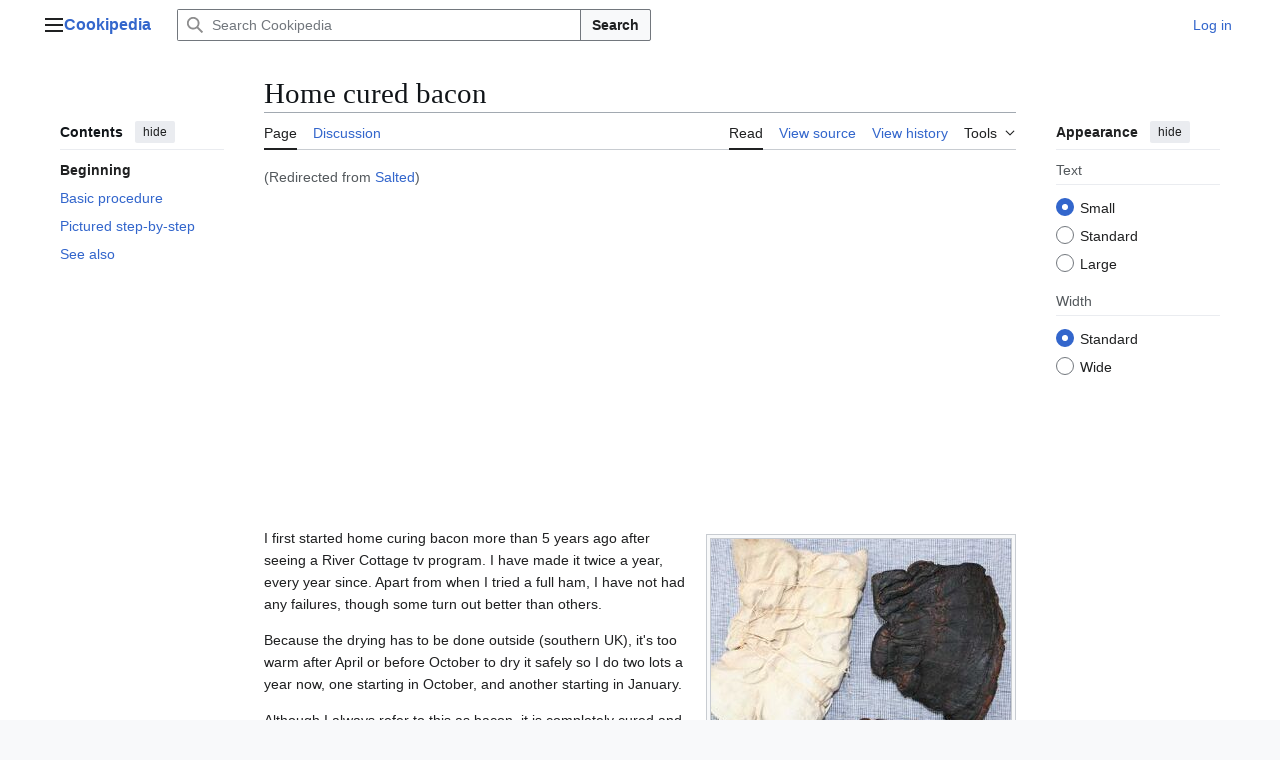

--- FILE ---
content_type: text/html; charset=UTF-8
request_url: https://www.cookipedia.co.uk/recipes_wiki/Salted
body_size: 13365
content:
<!DOCTYPE html>
<html class="client-nojs vector-feature-language-in-header-enabled vector-feature-language-in-main-page-header-disabled vector-feature-page-tools-pinned-disabled vector-feature-toc-pinned-clientpref-1 vector-feature-main-menu-pinned-disabled vector-feature-limited-width-clientpref-1 vector-feature-limited-width-content-enabled vector-feature-custom-font-size-clientpref-0 vector-feature-appearance-pinned-clientpref-1 vector-feature-night-mode-disabled skin-theme-clientpref-day vector-sticky-header-enabled vector-toc-available" lang="en-GB" dir="ltr">
<head>
<meta charset="UTF-8">
<title>Home cured bacon: Cooking Wiki</title>
<script>(function(){var className="client-js vector-feature-language-in-header-enabled vector-feature-language-in-main-page-header-disabled vector-feature-page-tools-pinned-disabled vector-feature-toc-pinned-clientpref-1 vector-feature-main-menu-pinned-disabled vector-feature-limited-width-clientpref-1 vector-feature-limited-width-content-enabled vector-feature-custom-font-size-clientpref-0 vector-feature-appearance-pinned-clientpref-1 vector-feature-night-mode-disabled skin-theme-clientpref-day vector-sticky-header-enabled vector-toc-available";var cookie=document.cookie.match(/(?:^|; )newwikidbmwclientpreferences=([^;]+)/);if(cookie){cookie[1].split('%2C').forEach(function(pref){className=className.replace(new RegExp('(^| )'+pref.replace(/-clientpref-\w+$|[^\w-]+/g,'')+'-clientpref-\\w+( |$)'),'$1'+pref+'$2');});}document.documentElement.className=className;}());RLCONF={"wgBreakFrames":false,"wgSeparatorTransformTable":["",""],"wgDigitTransformTable":["",""],"wgDefaultDateFormat":"dmy","wgMonthNames":["","January","February","March","April","May","June","July","August","September","October","November","December"],"wgRequestId":"aXENTGUZEq4c-1xI9BOr4wABFxY","wgCanonicalNamespace":"","wgCanonicalSpecialPageName":false,"wgNamespaceNumber":0,"wgPageName":"Home_cured_bacon","wgTitle":"Home cured bacon","wgCurRevisionId":258905,"wgRevisionId":258905,"wgArticleId":907,"wgIsArticle":true,"wgIsRedirect":false,"wgAction":"view","wgUserName":null,"wgUserGroups":["*"],"wgCategories":["Smoked","Smoker recipes","Ingredients","Dehydrated","Meat"],"wgPageViewLanguage":"en-gb","wgPageContentLanguage":"en-gb","wgPageContentModel":"wikitext","wgRelevantPageName":"Home_cured_bacon","wgRelevantArticleId":907,"wgIsProbablyEditable":false,"wgRelevantPageIsProbablyEditable":false,"wgRestrictionEdit":[],"wgRestrictionMove":[],"wgRedirectedFrom":"Salted","wgMFDisplayWikibaseDescriptions":{"search":false,"watchlist":false,"tagline":false},"wgInternalRedirectTargetUrl":"/recipes_wiki/Home_cured_bacon"};
RLSTATE={"site.styles":"ready","user.styles":"ready","user":"ready","user.options":"loading","mediawiki.page.gallery.styles":"ready","skins.vector.search.codex.styles":"ready","skins.vector.styles":"ready","skins.vector.icons":"ready","ext.MobileDetect.nomobile":"ready"};RLPAGEMODULES=["mediawiki.action.view.redirect","mediawiki.page.media","site","mediawiki.page.ready","skins.vector.js"];</script>
<script>(RLQ=window.RLQ||[]).push(function(){mw.loader.impl(function(){return["user.options@12s5i",function($,jQuery,require,module){mw.user.tokens.set({"patrolToken":"+\\","watchToken":"+\\","csrfToken":"+\\"});
}];});});</script>
<link rel="stylesheet" href="/wiki/load.php?lang=en-gb&amp;modules=ext.MobileDetect.nomobile%7Cmediawiki.page.gallery.styles%7Cskins.vector.icons%2Cstyles%7Cskins.vector.search.codex.styles&amp;only=styles&amp;skin=vector-2022">
<script async="" src="/wiki/load.php?lang=en-gb&amp;modules=startup&amp;only=scripts&amp;raw=1&amp;skin=vector-2022"></script>
<meta name="ResourceLoaderDynamicStyles" content="">
<link rel="stylesheet" href="/wiki/load.php?lang=en-gb&amp;modules=site.styles&amp;only=styles&amp;skin=vector-2022">
<meta name="generator" content="MediaWiki 1.45.1">
<meta name="robots" content="max-image-preview:standard">
<meta name="format-detection" content="telephone=no">
<meta name="google-site-verification" content="google.com, pub-3078444128036594, DIRECT, f08c47fec0942fa0">
<meta name="description" content="I first started home curing bacon more than 5 years ago after seeing a River Cottage tv program">
<meta name="keywords" content="homecuredbacon #muslin #saltpeter #smoked #dehydrated #processedmeatleadstoanearlydeath #salpetre #botulism #prosciutto #molasses #bones">
<meta name="viewport" content="width=device-width, initial-scale=1.0, user-scalable=yes, minimum-scale=0.25, maximum-scale=5.0">
<link rel="search" type="application/opensearchdescription+xml" href="/wiki/rest.php/v1/search" title="Cookipedia (en-gb)">
<link rel="EditURI" type="application/rsd+xml" href="https://www.cookipedia.co.uk/wiki/api.php?action=rsd">
<link rel="canonical" href="https://www.cookipedia.co.uk/recipes_wiki/Home_cured_bacon">
<link rel="license" href="https://creativecommons.org/licenses/by/4.0/">
<link rel="alternate" type="application/atom+xml" title="Cookipedia Atom feed" href="/wiki/index.php?title=Special:RecentChanges&amp;feed=atom">
<script type="application/ld+json">{"@context":"http:\/\/schema.org","@type":"Article","name":"Home cured bacon: Cooking Wiki","headline":"Home cured bacon: Cooking Wiki","mainEntityOfPage":"Home cured bacon","identifier":"https:\/\/www.cookipedia.co.uk\/recipes_wiki\/Home_cured_bacon","url":"https:\/\/www.cookipedia.co.uk\/recipes_wiki\/Home_cured_bacon","description":"I first started home curing bacon more than 5 years ago after seeing a River Cottage tv program","keywords":"homecuredbacon #muslin #saltpeter #smoked #dehydrated #processedmeatleadstoanearlydeath #salpetre #botulism #prosciutto #molasses #bones","dateModified":"2020-11-11T18:33:07Z","datePublished":"2020-11-11T18:33:07Z","image":{"@type":"ImageObject","url":"https:\/\/www.cookipedia.co.uk\/wiki\/images\/thumb\/2\/2b\/Cookipedia-logo-new.jpg\/120px-Cookipedia-logo-new.jpg"},"author":{"@type":"Organization","name":"Cookipedia","url":"https:\/\/www.cookipedia.co.uk","logo":{"@type":"ImageObject","url":"https:\/\/www.cookipedia.co.uk\/wiki\/images\/thumb\/2\/2b\/Cookipedia-logo-new.jpg\/120px-Cookipedia-logo-new.jpg","caption":"Cookipedia"}},"publisher":{"@type":"Organization","name":"Cookipedia","url":"https:\/\/www.cookipedia.co.uk","logo":{"@type":"ImageObject","url":"https:\/\/www.cookipedia.co.uk\/wiki\/images\/thumb\/2\/2b\/Cookipedia-logo-new.jpg\/120px-Cookipedia-logo-new.jpg","caption":"Cookipedia"}},"potentialAction":{"@type":"SearchAction","target":"https:\/\/www.cookipedia.co.uk\/wiki\/index.php?title=Special:Search&search={search_term}","query-input":"required name=search_term"}}</script>
<!-- Google tag (gtag.js) -->
            <script async src="https://pagead2.googlesyndication.com/pagead/js/adsbygoogle.js?client=ca-pub-3078444128036594" crossorigin="anonymous"></script>
<script type='text/javascript' async data-pin-round='true' data-pin-height='28'  data-pin-hover='true' src='https://assets.pinterest.com/js/pinit.js'></script>
<!-- GA tag --> <script async src="https://www.googletagmanager.com/gtag/js?id=G-TKG037984R"></script>
        <script> window.dataLayer = window.dataLayer || []; function gtag(){dataLayer.push(arguments);} gtag('js', new Date()); gtag('config', 'G-TKG037984R'); </script>
</head>
<body class="skin--responsive skin-vector skin-vector-search-vue mediawiki ltr sitedir-ltr mw-hide-empty-elt ns-0 ns-subject page-Home_cured_bacon rootpage-Home_cured_bacon skin-vector-2022 action-view"><a class="mw-jump-link" href="#bodyContent">Jump to content</a>
<div class="vector-header-container">
	<header class="vector-header mw-header no-font-mode-scale">
		<div class="vector-header-start">
			<nav class="vector-main-menu-landmark" aria-label="Site">
				
<div id="vector-main-menu-dropdown" class="vector-dropdown vector-main-menu-dropdown vector-button-flush-left vector-button-flush-right"  title="Main menu" >
	<input type="checkbox" id="vector-main-menu-dropdown-checkbox" role="button" aria-haspopup="true" data-event-name="ui.dropdown-vector-main-menu-dropdown" class="vector-dropdown-checkbox "  aria-label="Main menu"  >
	<label id="vector-main-menu-dropdown-label" for="vector-main-menu-dropdown-checkbox" class="vector-dropdown-label cdx-button cdx-button--fake-button cdx-button--fake-button--enabled cdx-button--weight-quiet cdx-button--icon-only " aria-hidden="true"  ><span class="vector-icon mw-ui-icon-menu mw-ui-icon-wikimedia-menu"></span>

<span class="vector-dropdown-label-text">Main menu</span>
	</label>
	<div class="vector-dropdown-content">


				<div id="vector-main-menu-unpinned-container" class="vector-unpinned-container">
		
<div id="vector-main-menu" class="vector-main-menu vector-pinnable-element">
	<div
	class="vector-pinnable-header vector-main-menu-pinnable-header vector-pinnable-header-unpinned"
	data-feature-name="main-menu-pinned"
	data-pinnable-element-id="vector-main-menu"
	data-pinned-container-id="vector-main-menu-pinned-container"
	data-unpinned-container-id="vector-main-menu-unpinned-container"
>
	<div class="vector-pinnable-header-label">Main menu</div>
	<button class="vector-pinnable-header-toggle-button vector-pinnable-header-pin-button" data-event-name="pinnable-header.vector-main-menu.pin">move to sidebar</button>
	<button class="vector-pinnable-header-toggle-button vector-pinnable-header-unpin-button" data-event-name="pinnable-header.vector-main-menu.unpin">hide</button>
</div>

	
<div id="p-Main_Menu" class="vector-menu mw-portlet mw-portlet-Main_Menu"  >
	<div class="vector-menu-heading">
		Main Menu
	</div>
	<div class="vector-menu-content">
		
		<ul class="vector-menu-content-list">
			
			<li id="n-What-Is-Cookipedia?" class="mw-list-item"><a href="/recipes_wiki/Welcome_to_Cookipedia"><span>What Is Cookipedia?</span></a></li><li id="n-3,379-Superb-Recipes" class="mw-list-item"><a href="/recipes_wiki/Category:Recipes"><span>3,379 Superb Recipes</span></a></li><li id="n-Unusual-Recipes" class="mw-list-item"><a href="/recipes_wiki/Category:Unusual_recipes"><span>Unusual Recipes</span></a></li><li id="n-Our-Favourite-Recipes-😋" class="mw-list-item"><a href="/recipes_wiki/Category:Favourite_recipes"><span>Our Favourite Recipes 😋</span></a></li><li id="n-Pick-a-Random-Recipe" class="mw-list-item"><a href="/recipes_wiki/Random_recipe_generator_by_ingredient_or_type"><span>Pick a Random Recipe</span></a></li><li id="n-Recipes-By-Ingredient" class="mw-list-item"><a href="/recipes_wiki/Find_recipes_that_contain_these_ingredients"><span>Recipes By Ingredient</span></a></li><li id="n-150+-Recipe-Categories" class="mw-list-item"><a href="/recipes_wiki/Recipes:_A-Z"><span>150+ Recipe Categories</span></a></li><li id="n-Recipes-By-Country" class="mw-list-item"><a href="/recipes_wiki/Random_recipe_generator_by_ethnic_category"><span>Recipes By Country</span></a></li>
		</ul>
		
	</div>
</div>

	
<div id="p-Cookery_Info." class="vector-menu mw-portlet mw-portlet-Cookery_Info"  >
	<div class="vector-menu-heading">
		Cookery Info.
	</div>
	<div class="vector-menu-content">
		
		<ul class="vector-menu-content-list">
			
			<li id="n-Meat-Cooking-Times" class="mw-list-item"><a href="/recipes_wiki/Meat_cooking_time_calculator"><span>Meat Cooking Times</span></a></li><li id="n-Sous-vide-Cooking-Times" class="mw-list-item"><a href="/recipes_wiki/Sous_vide_cooking_times"><span>Sous-vide Cooking Times</span></a></li><li id="n-Safe-Meat-Cook-Temperatures" class="mw-list-item"><a href="/recipes_wiki/Safe_minimum_cooking_temperatures"><span>Safe Meat Cook Temperatures</span></a></li><li id="n-4,271-Cookery-Ingredients" class="mw-list-item"><a href="/recipes_wiki/Category:Ingredients"><span>4,271 Cookery Ingredients</span></a></li><li id="n-165-Cooking-Methods" class="mw-list-item"><a href="/recipes_wiki/Category:Cooking_methods"><span>165 Cooking Methods</span></a></li><li id="n-Cook-Tools-Explained" class="mw-list-item"><a href="/recipes_wiki/Category:Tools"><span>Cook Tools Explained</span></a></li><li id="n-Various-Cooking-Conversions" class="mw-list-item"><a href="/recipes_wiki/Conversions"><span>Various Cooking Conversions</span></a></li><li id="n-Airfryer-recipes" class="mw-list-item"><a href="/recipes_wiki/Air_fryer_recipes"><span>Airfryer recipes</span></a></li><li id="n-2,490-Various-Cheeses-🧀" class="mw-list-item"><a href="/recipes_wiki/Category:Cheeses"><span>2,490 Various Cheeses 🧀</span></a></li><li id="n-Suppliers-we-recommend-🍳" class="mw-list-item"><a href="/recipes_wiki/Category:Suppliers"><span>Suppliers we recommend 🍳</span></a></li><li id="n-How-many-calories-in-chicken?" class="mw-list-item"><a href="https://www.cookipedia.co.uk/calories/chicken/bo/2"><span>How many calories in chicken?</span></a></li><li id="n-Portions-Per-Person" class="mw-list-item"><a href="/recipes_wiki/Portions_per_person"><span>Portions Per Person</span></a></li>
		</ul>
		
	</div>
</div>

<div id="p-Miscellanea" class="vector-menu mw-portlet mw-portlet-Miscellanea"  >
	<div class="vector-menu-heading">
		Miscellanea
	</div>
	<div class="vector-menu-content">
		
		<ul class="vector-menu-content-list">
			
			<li id="n-High-Res-Poster-Pics" class="mw-list-item"><a href="https://www.cookipedia.co.uk/cgi-bin/pin.pl?free=/0/c&amp;i=54fc04ac6d44d015a5a6431ad952b48d#content"><span>High-Res Poster Pics</span></a></li><li id="n-Random-Recipe-👩‍🍳" class="mw-list-item"><a href="/recipes_wiki/Special:RandomInCategory/Recipes"><span>Random Recipe 👩‍🍳</span></a></li><li id="n-Our-Barn-Owls-🦉" class="mw-list-item"><a href="/recipes_wiki/Barn_Owl_Box"><span>Our Barn Owls 🦉</span></a></li><li id="n-About-Cookipedia" class="mw-list-item"><a href="/recipes_wiki/What_is_Cookipedia"><span>About Cookipedia</span></a></li><li id="n-Cookipedia-\\-Pinterest-CC-BY-4.0" class="mw-list-item"><a href="https://www.pinterest.co.uk/jerrypank/"><span>Cookipedia \\ Pinterest CC BY 4.0</span></a></li><li id="n-All-Special-Pages" class="mw-list-item"><a href="/recipes_wiki/Special:SpecialPages"><span>All Special Pages</span></a></li><li id="n-Recent-changes" class="mw-list-item"><a href="/recipes_wiki/Special:RecentChanges"><span>Recent changes</span></a></li>
		</ul>
		
	</div>
</div>

</div>

				</div>

	</div>
</div>

		</nav>
			
<a href="/recipes_wiki/Welcome_to_Cookipedia" class="mw-logo">
	<span class="mw-logo-container skin-invert">
		<strong class="mw-logo-wordmark">Cookipedia</strong>
	</span>
</a>

		</div>
		<div class="vector-header-end">
			
<div id="p-search" role="search" class="vector-search-box-vue  vector-search-box-collapses vector-search-box-show-thumbnail vector-search-box-auto-expand-width vector-search-box">
	<a href="/recipes_wiki/Special:Search" class="cdx-button cdx-button--fake-button cdx-button--fake-button--enabled cdx-button--weight-quiet cdx-button--icon-only search-toggle" title="Search Cookipedia [f]" accesskey="f"><span class="vector-icon mw-ui-icon-search mw-ui-icon-wikimedia-search"></span>

<span>SEARCH COOKIPEDIA</span>
	</a>
	<div class="vector-typeahead-search-container">
		<div class="cdx-typeahead-search cdx-typeahead-search--show-thumbnail cdx-typeahead-search--auto-expand-width">
			<form action="/wiki/index.php" id="searchform" class="cdx-search-input cdx-search-input--has-end-button">
				<div id="simpleSearch" class="cdx-search-input__input-wrapper"  data-search-loc="header-moved">
					<div class="cdx-text-input cdx-text-input--has-start-icon">
						<input
							class="cdx-text-input__input mw-searchInput" autocomplete="off"
							 type="search" name="search" placeholder="Search Cookipedia" aria-label="Search Cookipedia" autocapitalize="sentences" spellcheck="false" title="Search Cookipedia [f]" accesskey="f" id="searchInput"
							>
						<span class="cdx-text-input__icon cdx-text-input__start-icon"></span>
					</div>
					<input type="hidden" name="title" value="Special:Search">
				</div>
				<button class="cdx-button cdx-search-input__end-button">Search</button>
			</form>
		</div>
	</div>
</div>

			<nav class="vector-user-links vector-user-links-wide" aria-label="Personal tools">
	<div class="vector-user-links-main">
	
<div id="p-vector-user-menu-preferences" class="vector-menu mw-portlet emptyPortlet"  >
	<div class="vector-menu-content">
		
		<ul class="vector-menu-content-list">
			
			
		</ul>
		
	</div>
</div>

	
<div id="p-vector-user-menu-userpage" class="vector-menu mw-portlet emptyPortlet"  >
	<div class="vector-menu-content">
		
		<ul class="vector-menu-content-list">
			
			
		</ul>
		
	</div>
</div>

	<nav class="vector-appearance-landmark" aria-label="Appearance">
		
<div id="vector-appearance-dropdown" class="vector-dropdown "  title="Change the appearance of the page&#039;s font size, width, and colour" >
	<input type="checkbox" id="vector-appearance-dropdown-checkbox" role="button" aria-haspopup="true" data-event-name="ui.dropdown-vector-appearance-dropdown" class="vector-dropdown-checkbox "  aria-label="Appearance"  >
	<label id="vector-appearance-dropdown-label" for="vector-appearance-dropdown-checkbox" class="vector-dropdown-label cdx-button cdx-button--fake-button cdx-button--fake-button--enabled cdx-button--weight-quiet cdx-button--icon-only " aria-hidden="true"  ><span class="vector-icon mw-ui-icon-appearance mw-ui-icon-wikimedia-appearance"></span>

<span class="vector-dropdown-label-text">Appearance</span>
	</label>
	<div class="vector-dropdown-content">


			<div id="vector-appearance-unpinned-container" class="vector-unpinned-container">
				
			</div>
		
	</div>
</div>

	</nav>
	
<div id="p-vector-user-menu-notifications" class="vector-menu mw-portlet emptyPortlet"  >
	<div class="vector-menu-content">
		
		<ul class="vector-menu-content-list">
			
			
		</ul>
		
	</div>
</div>

	
<div id="p-vector-user-menu-overflow" class="vector-menu mw-portlet"  >
	<div class="vector-menu-content">
		
		<ul class="vector-menu-content-list">
			<li id="pt-login-2" class="user-links-collapsible-item mw-list-item user-links-collapsible-item"><a data-mw="interface" href="/wiki/index.php?title=Special:UserLogin&amp;returnto=Home+cured+bacon" title="You are encouraged to log in; however, it is not mandatory [o]" accesskey="o" class=""><span>Log in</span></a>
</li>

			
		</ul>
		
	</div>
</div>

	</div>
	
<div id="vector-user-links-dropdown" class="vector-dropdown vector-user-menu vector-button-flush-right vector-user-menu-logged-out user-links-collapsible-item"  title="More options" >
	<input type="checkbox" id="vector-user-links-dropdown-checkbox" role="button" aria-haspopup="true" data-event-name="ui.dropdown-vector-user-links-dropdown" class="vector-dropdown-checkbox "  aria-label="Personal tools"  >
	<label id="vector-user-links-dropdown-label" for="vector-user-links-dropdown-checkbox" class="vector-dropdown-label cdx-button cdx-button--fake-button cdx-button--fake-button--enabled cdx-button--weight-quiet cdx-button--icon-only " aria-hidden="true"  ><span class="vector-icon mw-ui-icon-ellipsis mw-ui-icon-wikimedia-ellipsis"></span>

<span class="vector-dropdown-label-text">Personal tools</span>
	</label>
	<div class="vector-dropdown-content">


		
<div id="p-personal" class="vector-menu mw-portlet mw-portlet-personal user-links-collapsible-item"  title="User menu" >
	<div class="vector-menu-content">
		
		<ul class="vector-menu-content-list">
			
			<li id="pt-login" class="user-links-collapsible-item mw-list-item"><a href="/wiki/index.php?title=Special:UserLogin&amp;returnto=Home+cured+bacon" title="You are encouraged to log in; however, it is not mandatory [o]" accesskey="o"><span class="vector-icon mw-ui-icon-logIn mw-ui-icon-wikimedia-logIn"></span> <span>Log in</span></a></li>
		</ul>
		
	</div>
</div>

	
	</div>
</div>

</nav>

		</div>
	</header>
</div>
<div class="mw-page-container">
	<div class="mw-page-container-inner">
		<div class="vector-sitenotice-container">
			<div id="siteNotice"></div>
		</div>
		<div class="vector-column-start">
			<div class="vector-main-menu-container">
		<div id="mw-navigation">
			<nav id="mw-panel" class="vector-main-menu-landmark" aria-label="Site">
				<div id="vector-main-menu-pinned-container" class="vector-pinned-container">
				
				</div>
		</nav>
		</div>
	</div>
	<div class="vector-sticky-pinned-container">
				<nav id="mw-panel-toc" aria-label="Contents" data-event-name="ui.sidebar-toc" class="mw-table-of-contents-container vector-toc-landmark">
					<div id="vector-toc-pinned-container" class="vector-pinned-container">
					<div id="vector-toc" class="vector-toc vector-pinnable-element">
	<div
	class="vector-pinnable-header vector-toc-pinnable-header vector-pinnable-header-pinned"
	data-feature-name="toc-pinned"
	data-pinnable-element-id="vector-toc"
	
	
>
	<h2 class="vector-pinnable-header-label">Contents</h2>
	<button class="vector-pinnable-header-toggle-button vector-pinnable-header-pin-button" data-event-name="pinnable-header.vector-toc.pin">move to sidebar</button>
	<button class="vector-pinnable-header-toggle-button vector-pinnable-header-unpin-button" data-event-name="pinnable-header.vector-toc.unpin">hide</button>
</div>


	<ul class="vector-toc-contents" id="mw-panel-toc-list">
		<li id="toc-mw-content-text"
			class="vector-toc-list-item vector-toc-level-1">
			<a href="#" class="vector-toc-link">
				<div class="vector-toc-text">Beginning</div>
			</a>
		</li>
		<li id="toc-Basic_procedure"
		class="vector-toc-list-item vector-toc-level-1 vector-toc-list-item-expanded">
		<a class="vector-toc-link" href="#Basic_procedure">
			<div class="vector-toc-text">
				<span class="vector-toc-numb">1</span>
				<span>Basic procedure</span>
			</div>
		</a>
		
		<ul id="toc-Basic_procedure-sublist" class="vector-toc-list">
		</ul>
	</li>
	<li id="toc-Pictured_step-by-step"
		class="vector-toc-list-item vector-toc-level-1 vector-toc-list-item-expanded">
		<a class="vector-toc-link" href="#Pictured_step-by-step">
			<div class="vector-toc-text">
				<span class="vector-toc-numb">2</span>
				<span>Pictured step-by-step</span>
			</div>
		</a>
		
		<ul id="toc-Pictured_step-by-step-sublist" class="vector-toc-list">
		</ul>
	</li>
	<li id="toc-See_also"
		class="vector-toc-list-item vector-toc-level-1 vector-toc-list-item-expanded">
		<a class="vector-toc-link" href="#See_also">
			<div class="vector-toc-text">
				<span class="vector-toc-numb">3</span>
				<span>See also</span>
			</div>
		</a>
		
		<ul id="toc-See_also-sublist" class="vector-toc-list">
		</ul>
	</li>
</ul>
</div>

					</div>
		</nav>
			</div>
		</div>
		<div class="mw-content-container">
			<main id="content" class="mw-body">
				<header class="mw-body-header vector-page-titlebar no-font-mode-scale">
					<nav aria-label="Contents" class="vector-toc-landmark">
						
<div id="vector-page-titlebar-toc" class="vector-dropdown vector-page-titlebar-toc vector-button-flush-left"  title="Table of Contents" >
	<input type="checkbox" id="vector-page-titlebar-toc-checkbox" role="button" aria-haspopup="true" data-event-name="ui.dropdown-vector-page-titlebar-toc" class="vector-dropdown-checkbox "  aria-label="Toggle the table of contents"  >
	<label id="vector-page-titlebar-toc-label" for="vector-page-titlebar-toc-checkbox" class="vector-dropdown-label cdx-button cdx-button--fake-button cdx-button--fake-button--enabled cdx-button--weight-quiet cdx-button--icon-only " aria-hidden="true"  ><span class="vector-icon mw-ui-icon-listBullet mw-ui-icon-wikimedia-listBullet"></span>

<span class="vector-dropdown-label-text">Toggle the table of contents</span>
	</label>
	<div class="vector-dropdown-content">


							<div id="vector-page-titlebar-toc-unpinned-container" class="vector-unpinned-container">
			</div>
		
	</div>
</div>

					</nav>
					<h1 id="firstHeading" class="firstHeading mw-first-heading"><span class="mw-page-title-main">Home cured bacon</span></h1>
				</header>
				<div class="vector-page-toolbar vector-feature-custom-font-size-clientpref--excluded">
					<div class="vector-page-toolbar-container">
						<div id="left-navigation">
							<nav aria-label="Namespaces">
								
<div id="p-associated-pages" class="vector-menu vector-menu-tabs mw-portlet mw-portlet-associated-pages"  >
	<div class="vector-menu-content">
		
		<ul class="vector-menu-content-list">
			
			<li id="ca-nstab-main" class="selected vector-tab-noicon mw-list-item"><a href="/recipes_wiki/Home_cured_bacon" title="View the content page [c]" accesskey="c"><span>Page</span></a></li><li id="ca-talk" class="vector-tab-noicon mw-list-item"><a href="/recipes_wiki/Talk:Home_cured_bacon" rel="discussion" title="Discussion about the content page [t]" accesskey="t"><span>Discussion</span></a></li>
		</ul>
		
	</div>
</div>

								
<div id="vector-variants-dropdown" class="vector-dropdown emptyPortlet"  >
	<input type="checkbox" id="vector-variants-dropdown-checkbox" role="button" aria-haspopup="true" data-event-name="ui.dropdown-vector-variants-dropdown" class="vector-dropdown-checkbox " aria-label="Change language variant"   >
	<label id="vector-variants-dropdown-label" for="vector-variants-dropdown-checkbox" class="vector-dropdown-label cdx-button cdx-button--fake-button cdx-button--fake-button--enabled cdx-button--weight-quiet" aria-hidden="true"  ><span class="vector-dropdown-label-text">British English</span>
	</label>
	<div class="vector-dropdown-content">


					
<div id="p-variants" class="vector-menu mw-portlet mw-portlet-variants emptyPortlet"  >
	<div class="vector-menu-content">
		
		<ul class="vector-menu-content-list">
			
			
		</ul>
		
	</div>
</div>

				
	</div>
</div>

							</nav>
						</div>
						<div id="right-navigation" class="vector-collapsible">
							<nav aria-label="Actions">
								
<div id="p-views" class="vector-menu vector-menu-tabs mw-portlet mw-portlet-views"  >
	<div class="vector-menu-content">
		
		<ul class="vector-menu-content-list">
			
			<li id="ca-view" class="selected vector-tab-noicon mw-list-item"><a href="/recipes_wiki/Home_cured_bacon"><span>Read</span></a></li><li id="ca-viewsource" class="vector-tab-noicon mw-list-item"><a href="/wiki/index.php?title=Home_cured_bacon&amp;action=edit" title="This page is protected.&#10;You can view its source [e]" accesskey="e"><span>View source</span></a></li><li id="ca-history" class="vector-tab-noicon mw-list-item"><a href="/wiki/index.php?title=Home_cured_bacon&amp;action=history" title="Past revisions of this page [h]" accesskey="h"><span>View history</span></a></li>
		</ul>
		
	</div>
</div>

							</nav>
				
							<nav class="vector-page-tools-landmark" aria-label="Page tools">
								
<div id="vector-page-tools-dropdown" class="vector-dropdown vector-page-tools-dropdown"  >
	<input type="checkbox" id="vector-page-tools-dropdown-checkbox" role="button" aria-haspopup="true" data-event-name="ui.dropdown-vector-page-tools-dropdown" class="vector-dropdown-checkbox "  aria-label="Tools"  >
	<label id="vector-page-tools-dropdown-label" for="vector-page-tools-dropdown-checkbox" class="vector-dropdown-label cdx-button cdx-button--fake-button cdx-button--fake-button--enabled cdx-button--weight-quiet" aria-hidden="true"  ><span class="vector-dropdown-label-text">Tools</span>
	</label>
	<div class="vector-dropdown-content">


									<div id="vector-page-tools-unpinned-container" class="vector-unpinned-container">
						
<div id="vector-page-tools" class="vector-page-tools vector-pinnable-element">
	<div
	class="vector-pinnable-header vector-page-tools-pinnable-header vector-pinnable-header-unpinned"
	data-feature-name="page-tools-pinned"
	data-pinnable-element-id="vector-page-tools"
	data-pinned-container-id="vector-page-tools-pinned-container"
	data-unpinned-container-id="vector-page-tools-unpinned-container"
>
	<div class="vector-pinnable-header-label">Tools</div>
	<button class="vector-pinnable-header-toggle-button vector-pinnable-header-pin-button" data-event-name="pinnable-header.vector-page-tools.pin">move to sidebar</button>
	<button class="vector-pinnable-header-toggle-button vector-pinnable-header-unpin-button" data-event-name="pinnable-header.vector-page-tools.unpin">hide</button>
</div>

	
<div id="p-cactions" class="vector-menu mw-portlet mw-portlet-cactions emptyPortlet vector-has-collapsible-items"  title="More options" >
	<div class="vector-menu-heading">
		Actions
	</div>
	<div class="vector-menu-content">
		
		<ul class="vector-menu-content-list">
			
			<li id="ca-more-view" class="selected vector-more-collapsible-item mw-list-item"><a href="/recipes_wiki/Home_cured_bacon"><span>Read</span></a></li><li id="ca-more-viewsource" class="vector-more-collapsible-item mw-list-item"><a href="/wiki/index.php?title=Home_cured_bacon&amp;action=edit"><span>View source</span></a></li><li id="ca-more-history" class="vector-more-collapsible-item mw-list-item"><a href="/wiki/index.php?title=Home_cured_bacon&amp;action=history"><span>View history</span></a></li>
		</ul>
		
	</div>
</div>

<div id="p-tb" class="vector-menu mw-portlet mw-portlet-tb"  >
	<div class="vector-menu-heading">
		General
	</div>
	<div class="vector-menu-content">
		
		<ul class="vector-menu-content-list">
			
			<li id="t-whatlinkshere" class="mw-list-item"><a href="/recipes_wiki/Special:WhatLinksHere/Home_cured_bacon" title="A list of all wiki pages that link here [j]" accesskey="j"><span>What links here</span></a></li><li id="t-recentchangeslinked" class="mw-list-item"><a href="/recipes_wiki/Special:RecentChangesLinked/Home_cured_bacon" rel="nofollow" title="Recent changes in pages linked from this page [k]" accesskey="k"><span>Related changes</span></a></li><li id="t-print" class="mw-list-item"><a href="javascript:print();" rel="alternate" title="Printable version of this page [p]" accesskey="p"><span>Printable page</span></a></li><li id="t-permalink" class="mw-list-item"><a href="/wiki/index.php?title=Home_cured_bacon&amp;oldid=258905" title="Permanent link to this revision of this page"><span>Permanent link</span></a></li><li id="t-info" class="mw-list-item"><a href="/wiki/index.php?title=Home_cured_bacon&amp;action=info" title="More information about this page"><span>Page information</span></a></li>
		</ul>
		
	</div>
</div>

</div>

									</div>
				
	</div>
</div>

							</nav>
						</div>
					</div>
				</div>
				<div class="vector-column-end no-font-mode-scale">
					<div class="vector-sticky-pinned-container">
						<nav class="vector-page-tools-landmark" aria-label="Page tools">
							<div id="vector-page-tools-pinned-container" class="vector-pinned-container">
				
							</div>
		</nav>
						<nav class="vector-appearance-landmark" aria-label="Appearance">
							<div id="vector-appearance-pinned-container" class="vector-pinned-container">
				<div id="vector-appearance" class="vector-appearance vector-pinnable-element">
	<div
	class="vector-pinnable-header vector-appearance-pinnable-header vector-pinnable-header-pinned"
	data-feature-name="appearance-pinned"
	data-pinnable-element-id="vector-appearance"
	data-pinned-container-id="vector-appearance-pinned-container"
	data-unpinned-container-id="vector-appearance-unpinned-container"
>
	<div class="vector-pinnable-header-label">Appearance</div>
	<button class="vector-pinnable-header-toggle-button vector-pinnable-header-pin-button" data-event-name="pinnable-header.vector-appearance.pin">move to sidebar</button>
	<button class="vector-pinnable-header-toggle-button vector-pinnable-header-unpin-button" data-event-name="pinnable-header.vector-appearance.unpin">hide</button>
</div>


</div>

							</div>
		</nav>
					</div>
				</div>
				<div id="bodyContent" class="vector-body" aria-labelledby="firstHeading" data-mw-ve-target-container>
					<div class="vector-body-before-content">
							<div class="mw-indicators">
		</div>

						<div id="siteSub" class="noprint">From Cookipedia</div>
					</div>
					<div id="contentSub"><div id="mw-content-subtitle"><span class="mw-redirectedfrom">(Redirected from <a href="/wiki/index.php?title=Salted&amp;redirect=no" class="mw-redirect" title="Salted">Salted</a>)</span></div></div>
					
					
					<div id="mw-content-text" class="mw-body-content">
<!-- CCC  -->
<ins class="adsbygoogle"
     style="display:block"
     data-ad-client="ca-pub-3078444128036594"
     data-ad-slot="7686374941"
     data-ad-format="auto"
     data-full-width-responsive="true"></ins>
<script>
     (adsbygoogle = window.adsbygoogle || []).push({});
</script><div class="mw-content-ltr mw-parser-output" lang="en-GB" dir="ltr"><p><br />
</p>
<figure class="mw-halign-right" typeof="mw:File/Thumb"><a href="/recipes_wiki/File:Home_cured_bacon.jpg" class="mw-file-description"><img src="/wiki/images/thumb/2/28/Home_cured_bacon.jpg/300px-Home_cured_bacon.jpg" decoding="async" width="300" height="231" class="mw-file-element" srcset="/wiki/images/thumb/2/28/Home_cured_bacon.jpg/450px-Home_cured_bacon.jpg 1.5x, /wiki/images/thumb/2/28/Home_cured_bacon.jpg/600px-Home_cured_bacon.jpg 2x" /></a><figcaption>This year's bacon in <a href="/recipes_wiki/Muslin" class="mw-redirect" title="Muslin">muslin</a> and unwrapped with last years bacon, cut</figcaption></figure>
<p>I first started home curing bacon more than 5 years ago after seeing a River Cottage tv program.  I have made it twice a year, every year since.  Apart from when I tried a full ham, I have not had any failures, though some turn out better than others.
</p><p>Because the drying has to be done outside (southern UK), it's too warm after April or before October to dry it safely so I do two lots a year now, one starting in October, and another starting in January.
</p><p>Although I always refer to this as bacon, it is completely cured and perfectly safe to eat raw.  I use it a an equivalent for <a href="/recipes_wiki/Parma_ham" class="mw-redirect" title="Parma ham">Parma ham</a> or <a href="/recipes_wiki/Prosciutto" title="Prosciutto">Prosciutto</a>.  It is rarely cooked.
</p>
<div class="mw-heading mw-heading2"><h2 id="Basic_procedure">Basic procedure</h2></div>
<ul><li><b><a href="/recipes_wiki/Home-smoked_bacon,_step-by-step_-_2009" title="Home-smoked bacon, step-by-step - 2009">Detailed procedure here (2009)</a></b></li></ul>
<p>I get the bacon from a <a href="/recipes_wiki/K.C._Mason_(Organic_Butchers)" title="K.C. Mason (Organic Butchers)">local butchers</a>.  The cut I get is  the full back pork loin, no <a href="/recipes_wiki/Bones" title="Bones">bones</a>, rind removed.  It's about 1' 6" long.
</p><p>I've tried a ham (the butcher boned it for me) but it went green and smelly where the bone was so I had throw it out.  I only use pork loin.
</p><p>First wash and dry it under a cold tap and trim any loose pieces off and discard.   Pat dry with a towel and cut into four lengths.  It's just easier to store when it's in smaller pieces.
</p><p>Because of the possible risk of <a href="/recipes_wiki/Botulism" class="mw-redirect" title="Botulism">botulism</a> associated with a <a href="/recipes_wiki/Salt" title="Salt">salt</a> only cure, and the risks associated with the use of <a href="/recipes_wiki/Saltpeter" title="Saltpeter">saltpeter</a>, I have always used commercial cures that contain very carefully measured levels of <a href="/recipes_wiki/Salpetre" class="mw-redirect" title="Salpetre">salpetre</a> that reduces the risk. I use <b>Wright's Sweet dry cure + smoke</b>.
Wear rubber gloves when handling the raw bacon and be meticulous about hygiene.
</p><p><b>Salting</b>
</p>
<figure class="mw-halign-right" typeof="mw:File/Thumb"><a href="/recipes_wiki/File:Weighted_bacon.jpg" class="mw-file-description"><img src="/wiki/images/thumb/6/69/Weighted_bacon.jpg/300px-Weighted_bacon.jpg" decoding="async" width="300" height="200" class="mw-file-element" srcset="/wiki/images/thumb/6/69/Weighted_bacon.jpg/450px-Weighted_bacon.jpg 1.5x, /wiki/images/6/69/Weighted_bacon.jpg 2x" /></a><figcaption>Bacon being salted under weights</figcaption></figure>
<p>For the salting process, I  use a large plastic tub with a lid. The tub has holes drilled in the bottom.  Measure out <b>137 grams cure per 1 kg bacon</b> or whatever is recommended by your cure provider.  Don't over do it though or you will wind up with a salt-lick instead of bacon.  Sprinkle about half the cure over the surface of the bacon, sandwiching the bacon in layers and covering with a plastic lid which is weighed down to compress the bacon.  Turn the bacon and drain the liquid that is released on a daily basis at first, then every few days for about 10 days in all.  When no more liquid is released from the bacon, it's ready for the next stage.
</p><p><b>Smoking</b>
</p><p>I then smoke the bacon in my <b><a href="/recipes_wiki/Smoking_food" class="mw-redirect" title="Smoking food">home made smoker</a></b> for a day, using about 10 briquettes.
</p><p><b>Rinsing</b>
</p>
<figure class="mw-halign-right" typeof="mw:File/Thumb"><a href="/recipes_wiki/File:Pressed_and_salted_bacon.jpg" class="mw-file-description"><img src="/wiki/images/thumb/b/b1/Pressed_and_salted_bacon.jpg/300px-Pressed_and_salted_bacon.jpg" decoding="async" width="300" height="200" class="mw-file-element" srcset="/wiki/images/thumb/b/b1/Pressed_and_salted_bacon.jpg/450px-Pressed_and_salted_bacon.jpg 1.5x, /wiki/images/b/b1/Pressed_and_salted_bacon.jpg 2x" /></a><figcaption>Pressed bacon after the salting process</figcaption></figure>
<p>Rinse the bacon for an hour or so in a bowl under a slow running cold tap to remove any excess salt. 
</p><p><b>Sweet flavouring</b>
</p><p>To flavour the bacon I use <a href="/recipes_wiki/Molasses" title="Molasses">molasses</a> though I'm sure there are many other ways.  I make a mixture of about 65/53 (molasses/water) by pouring boiling water over the molasses, stirring until well mixed and then leave until cold.  Pour this mixture over the bacon, cover and leave for five days in a cool place.  After five days, remove and pat dry with a towel.
</p><p><b>Drying</b>
</p>
<figure class="mw-halign-right" typeof="mw:File/Thumb"><a href="/recipes_wiki/File:Drying_cage.jpg" class="mw-file-description"><img src="/wiki/images/thumb/7/7b/Drying_cage.jpg/300px-Drying_cage.jpg" decoding="async" width="300" height="200" class="mw-file-element" srcset="/wiki/images/thumb/7/7b/Drying_cage.jpg/450px-Drying_cage.jpg 1.5x, /wiki/images/7/7b/Drying_cage.jpg 2x" /></a><figcaption>Drying cage - minus bacon</figcaption></figure><p>Wrap the bacon tightly in <a href="/recipes_wiki/Muslin" class="mw-redirect" title="Muslin">muslin</a> so no insects can get in and pour red wine vinegar over the <a href="/recipes_wiki/Muslin" class="mw-redirect" title="Muslin">muslin</a> so it is really well soaked.  I then hang the bacon in a bird proof cage for 3 to four months.  It must be somewhere that has good ventilation and also out of the rain.  Once the bacon has been air dried for three months, unwrap and wash with red wine vinegar, allow to dry and store in the <a href="/recipes_wiki/Refrigerator" title="Refrigerator">refrigerator</a> until you are ready to use it.  If you have somewhere cool to store it you may not need to <a href="/recipes_wiki/Refrigerate" class="mw-redirect" title="Refrigerate">refrigerate</a> it, however, this way it keeps for at least a year and is brilliant all sorts of recipes.  You will now need a <b><a href="/recipes_wiki/Bacon_slicer" title="Bacon slicer">bacon slicer!</a></b>
</p><figure class="mw-halign-right" typeof="mw:File/Thumb"><a href="/recipes_wiki/File:Smoker3.jpg" class="mw-file-description"><img src="/wiki/images/thumb/2/2c/Smoker3.jpg/250px-Smoker3.jpg" decoding="async" width="250" height="346" class="mw-file-element" srcset="/wiki/images/thumb/2/2c/Smoker3.jpg/375px-Smoker3.jpg 1.5x, /wiki/images/2/2c/Smoker3.jpg 2x" /></a><figcaption>You can almost smell the smoke</figcaption></figure>
<div class="mw-heading mw-heading2"><h2 id="Pictured_step-by-step">Pictured step-by-step</h2></div>
<ul class="gallery mw-gallery-traditional" style="max-width: 1565px;">
		<li class="gallerybox" style="width: 305px">
			<div class="thumb" style="width: 300px; height: 300px;"><span typeof="mw:File"><a href="/recipes_wiki/File:Rindless_pork_loin_-_vacuum_packed.jpg" class="mw-file-description" title="5.4 kg of rindless pork loin - vacuum packed"><img alt="5.4 kg of rindless pork loin - vacuum packed" src="/wiki/images/thumb/c/ce/Rindless_pork_loin_-_vacuum_packed.jpg/270px-Rindless_pork_loin_-_vacuum_packed.jpg" decoding="async" width="270" height="180" class="mw-file-element" srcset="/wiki/images/thumb/c/ce/Rindless_pork_loin_-_vacuum_packed.jpg/405px-Rindless_pork_loin_-_vacuum_packed.jpg 1.5x, /wiki/images/thumb/c/ce/Rindless_pork_loin_-_vacuum_packed.jpg/540px-Rindless_pork_loin_-_vacuum_packed.jpg 2x" /></a></span></div>
			<div class="gallerytext">5.4 kg of rindless pork loin - vacuum packed</div>
		</li>
		<li class="gallerybox" style="width: 305px">
			<div class="thumb" style="width: 300px; height: 300px;"><span typeof="mw:File"><a href="/recipes_wiki/File:First_salting.jpg" class="mw-file-description" title="First salting - layered"><img alt="First salting - layered" src="/wiki/images/thumb/5/50/First_salting.jpg/270px-First_salting.jpg" decoding="async" width="270" height="180" class="mw-file-element" srcset="/wiki/images/thumb/5/50/First_salting.jpg/405px-First_salting.jpg 1.5x, /wiki/images/thumb/5/50/First_salting.jpg/540px-First_salting.jpg 2x" /></a></span></div>
			<div class="gallerytext">First salting - layered</div>
		</li>
		<li class="gallerybox" style="width: 305px">
			<div class="thumb" style="width: 300px; height: 300px;"><span typeof="mw:File"><a href="/recipes_wiki/File:First_salting_-_angled_so_it_drains_easier.jpg" class="mw-file-description" title="First salting, angled for easy drainage"><img alt="First salting, angled for easy drainage" src="/wiki/images/thumb/1/1b/First_salting_-_angled_so_it_drains_easier.jpg/270px-First_salting_-_angled_so_it_drains_easier.jpg" decoding="async" width="270" height="180" class="mw-file-element" srcset="/wiki/images/thumb/1/1b/First_salting_-_angled_so_it_drains_easier.jpg/405px-First_salting_-_angled_so_it_drains_easier.jpg 1.5x, /wiki/images/thumb/1/1b/First_salting_-_angled_so_it_drains_easier.jpg/540px-First_salting_-_angled_so_it_drains_easier.jpg 2x" /></a></span></div>
			<div class="gallerytext">First salting, angled for easy drainage </div>
		</li>
		<li class="gallerybox" style="width: 305px">
			<div class="thumb" style="width: 300px; height: 300px;"><span typeof="mw:File"><a href="/recipes_wiki/File:Salting_bacon_plastic_lid.jpg" class="mw-file-description" title="Plastic lid used to separate pressing weights"><img alt="Plastic lid used to separate pressing weights" src="/wiki/images/thumb/c/cd/Salting_bacon_plastic_lid.jpg/270px-Salting_bacon_plastic_lid.jpg" decoding="async" width="270" height="181" class="mw-file-element" srcset="/wiki/images/thumb/c/cd/Salting_bacon_plastic_lid.jpg/405px-Salting_bacon_plastic_lid.jpg 1.5x, /wiki/images/thumb/c/cd/Salting_bacon_plastic_lid.jpg/540px-Salting_bacon_plastic_lid.jpg 2x" /></a></span></div>
			<div class="gallerytext">Plastic lid used to separate pressing weights</div>
		</li>
		<li class="gallerybox" style="width: 305px">
			<div class="thumb" style="width: 300px; height: 300px;"><span typeof="mw:File"><a href="/recipes_wiki/File:Curing_bacon_week2.jpg" class="mw-file-description" title="1 week on showing 2 day&#39;s desiccation &amp; weights (bagged up hammers!)"><img alt="1 week on showing 2 day&#39;s desiccation &amp; weights (bagged up hammers!)" src="/wiki/images/thumb/d/d8/Curing_bacon_week2.jpg/270px-Curing_bacon_week2.jpg" decoding="async" width="270" height="179" class="mw-file-element" srcset="/wiki/images/thumb/d/d8/Curing_bacon_week2.jpg/405px-Curing_bacon_week2.jpg 1.5x, /wiki/images/thumb/d/d8/Curing_bacon_week2.jpg/540px-Curing_bacon_week2.jpg 2x" /></a></span></div>
			<div class="gallerytext">1 week on showing 2 day's desiccation &amp; weights (bagged up hammers!)</div>
		</li>
		<li class="gallerybox" style="width: 305px">
			<div class="thumb" style="width: 300px; height: 300px;"><span typeof="mw:File"><a href="/recipes_wiki/File:After_2_weeks_salting.jpg" class="mw-file-description" title="After 2 weeks salting"><img alt="After 2 weeks salting" src="/wiki/images/thumb/1/17/After_2_weeks_salting.jpg/270px-After_2_weeks_salting.jpg" decoding="async" width="270" height="251" class="mw-file-element" srcset="/wiki/images/thumb/1/17/After_2_weeks_salting.jpg/405px-After_2_weeks_salting.jpg 1.5x, /wiki/images/thumb/1/17/After_2_weeks_salting.jpg/540px-After_2_weeks_salting.jpg 2x" /></a></span></div>
			<div class="gallerytext">After 2 weeks salting</div>
		</li>
		<li class="gallerybox" style="width: 305px">
			<div class="thumb" style="width: 300px; height: 300px;"><span typeof="mw:File"><a href="/recipes_wiki/File:Displacement_before.jpg" class="mw-file-description" title="Use displacement to work out how much liquid you&#39;ll need"><img alt="Use displacement to work out how much liquid you&#39;ll need" src="/wiki/images/thumb/d/d4/Displacement_before.jpg/270px-Displacement_before.jpg" decoding="async" width="270" height="215" class="mw-file-element" srcset="/wiki/images/thumb/d/d4/Displacement_before.jpg/405px-Displacement_before.jpg 1.5x, /wiki/images/thumb/d/d4/Displacement_before.jpg/540px-Displacement_before.jpg 2x" /></a></span></div>
			<div class="gallerytext">Use displacement to work out how much liquid you'll need</div>
		</li>
		<li class="gallerybox" style="width: 305px">
			<div class="thumb" style="width: 300px; height: 300px;"><span typeof="mw:File"><a href="/recipes_wiki/File:Displacement_after.jpg" class="mw-file-description" title="Remove the bacon and measure the remaining liquid"><img alt="Remove the bacon and measure the remaining liquid" src="/wiki/images/thumb/2/2f/Displacement_after.jpg/270px-Displacement_after.jpg" decoding="async" width="270" height="187" class="mw-file-element" srcset="/wiki/images/thumb/2/2f/Displacement_after.jpg/405px-Displacement_after.jpg 1.5x, /wiki/images/thumb/2/2f/Displacement_after.jpg/540px-Displacement_after.jpg 2x" /></a></span></div>
			<div class="gallerytext">Remove the bacon and measure the remaining liquid</div>
		</li>
		<li class="gallerybox" style="width: 305px">
			<div class="thumb" style="width: 300px; height: 300px;"><span typeof="mw:File"><a href="/recipes_wiki/File:Ingredients_for_soaking.jpg" class="mw-file-description" title="Ingredients for the next step: Cold water to cover, 2 tablespoons coriander seeds, 2 tablespoons fennel seeds, 1 kg brown sugar"><img alt="Ingredients for the next step: Cold water to cover, 2 tablespoons coriander seeds, 2 tablespoons fennel seeds, 1 kg brown sugar" src="/wiki/images/thumb/7/78/Ingredients_for_soaking.jpg/270px-Ingredients_for_soaking.jpg" decoding="async" width="270" height="181" class="mw-file-element" srcset="/wiki/images/thumb/7/78/Ingredients_for_soaking.jpg/405px-Ingredients_for_soaking.jpg 1.5x, /wiki/images/thumb/7/78/Ingredients_for_soaking.jpg/540px-Ingredients_for_soaking.jpg 2x" /></a></span></div>
			<div class="gallerytext">Ingredients for the next step: Cold water to cover, 2 tablespoons <a href="/recipes_wiki/Coriander_seeds" class="mw-redirect" title="Coriander seeds">coriander seeds</a>, 2 tablespoons <a href="/recipes_wiki/Fennel_seeds" class="mw-redirect" title="Fennel seeds">fennel seeds</a>, 1 kg <a href="/recipes_wiki/Brown_sugar" class="mw-redirect" title="Brown sugar">brown sugar</a></div>
		</li>
		<li class="gallerybox" style="width: 305px">
			<div class="thumb" style="width: 300px; height: 300px;"><span typeof="mw:File"><a href="/recipes_wiki/File:Bring_to_the_boil.jpg" class="mw-file-description" title="bring to the boil, stir, then allow to go cold (6 hours)"><img alt="bring to the boil, stir, then allow to go cold (6 hours)" src="/wiki/images/thumb/8/8b/Bring_to_the_boil.jpg/270px-Bring_to_the_boil.jpg" decoding="async" width="270" height="193" class="mw-file-element" srcset="/wiki/images/thumb/8/8b/Bring_to_the_boil.jpg/405px-Bring_to_the_boil.jpg 1.5x, /wiki/images/thumb/8/8b/Bring_to_the_boil.jpg/540px-Bring_to_the_boil.jpg 2x" /></a></span></div>
			<div class="gallerytext">bring to the boil, stir, then allow to go cold (6 hours)</div>
		</li>
		<li class="gallerybox" style="width: 305px">
			<div class="thumb" style="width: 300px; height: 300px;"><span typeof="mw:File"><a href="/recipes_wiki/File:Rinse_under_cold_water.jpg" class="mw-file-description" title="Rinse under cold running water for 2 hours"><img alt="Rinse under cold running water for 2 hours" src="/wiki/images/thumb/4/46/Rinse_under_cold_water.jpg/270px-Rinse_under_cold_water.jpg" decoding="async" width="270" height="205" class="mw-file-element" srcset="/wiki/images/thumb/4/46/Rinse_under_cold_water.jpg/405px-Rinse_under_cold_water.jpg 1.5x, /wiki/images/thumb/4/46/Rinse_under_cold_water.jpg/540px-Rinse_under_cold_water.jpg 2x" /></a></span></div>
			<div class="gallerytext">Rinse under cold running water for 2 hours</div>
		</li>
		<li class="gallerybox" style="width: 305px">
			<div class="thumb" style="width: 300px; height: 300px;"><span typeof="mw:File"><a href="/recipes_wiki/File:Add_the_cold_flavoured_liquid.jpg" class="mw-file-description" title="Cover with sugar water and spices and leave in a cool place for one week"><img alt="Cover with sugar water and spices and leave in a cool place for one week" src="/wiki/images/thumb/b/b6/Add_the_cold_flavoured_liquid.jpg/270px-Add_the_cold_flavoured_liquid.jpg" decoding="async" width="270" height="179" class="mw-file-element" srcset="/wiki/images/thumb/b/b6/Add_the_cold_flavoured_liquid.jpg/405px-Add_the_cold_flavoured_liquid.jpg 1.5x, /wiki/images/thumb/b/b6/Add_the_cold_flavoured_liquid.jpg/540px-Add_the_cold_flavoured_liquid.jpg 2x" /></a></span></div>
			<div class="gallerytext">Cover with sugar water and spices and leave in a cool place for one week</div>
		</li>
		<li class="gallerybox" style="width: 305px">
			<div class="thumb" style="width: 300px; height: 300px;"><span typeof="mw:File"><a href="/recipes_wiki/File:After_1_week_soaking.jpg" class="mw-file-description" title="After 1 week in the molasses and spices"><img alt="After 1 week in the molasses and spices" src="/wiki/images/thumb/e/e9/After_1_week_soaking.jpg/270px-After_1_week_soaking.jpg" decoding="async" width="270" height="167" class="mw-file-element" srcset="/wiki/images/thumb/e/e9/After_1_week_soaking.jpg/405px-After_1_week_soaking.jpg 1.5x, /wiki/images/thumb/e/e9/After_1_week_soaking.jpg/540px-After_1_week_soaking.jpg 2x" /></a></span></div>
			<div class="gallerytext">After 1 week in the molasses and spices</div>
		</li>
		<li class="gallerybox" style="width: 305px">
			<div class="thumb" style="width: 300px; height: 300px;"><span typeof="mw:File"><a href="/recipes_wiki/File:Smoker3.jpg" class="mw-file-description" title="Into the smoker for 2 days (smoke with 4 briquettes, leave bacon in smoker, switch it off, repeat the following day)"><img alt="Into the smoker for 2 days (smoke with 4 briquettes, leave bacon in smoker, switch it off, repeat the following day)" src="/wiki/images/thumb/2/2c/Smoker3.jpg/195px-Smoker3.jpg" decoding="async" width="195" height="270" class="mw-file-element" srcset="/wiki/images/thumb/2/2c/Smoker3.jpg/293px-Smoker3.jpg 1.5x, /wiki/images/thumb/2/2c/Smoker3.jpg/390px-Smoker3.jpg 2x" /></a></span></div>
			<div class="gallerytext">Into the smoker for 2 days (smoke with 4 briquettes, leave bacon in smoker, switch it off, repeat the following day)</div>
		</li>
		<li class="gallerybox" style="width: 305px">
			<div class="thumb" style="width: 300px; height: 300px;"><span typeof="mw:File"><a href="/recipes_wiki/File:Smoked_bacon.jpg" class="mw-file-description" title="The bacon is now smoked"><img alt="The bacon is now smoked" src="/wiki/images/thumb/1/12/Smoked_bacon.jpg/270px-Smoked_bacon.jpg" decoding="async" width="270" height="180" class="mw-file-element" srcset="/wiki/images/thumb/1/12/Smoked_bacon.jpg/405px-Smoked_bacon.jpg 1.5x, /wiki/images/thumb/1/12/Smoked_bacon.jpg/540px-Smoked_bacon.jpg 2x" /></a></span></div>
			<div class="gallerytext">The bacon is now smoked</div>
		</li>
		<li class="gallerybox" style="width: 305px">
			<div class="thumb" style="width: 300px; height: 300px;"><span typeof="mw:File"><a href="/recipes_wiki/File:Sewn_into_muslin.jpg" class="mw-file-description" title="Sewn into the muslin - it doesn&#39;t need to be neat!"><img alt="Sewn into the muslin - it doesn&#39;t need to be neat!" src="/wiki/images/thumb/e/e9/Sewn_into_muslin.jpg/270px-Sewn_into_muslin.jpg" decoding="async" width="270" height="165" class="mw-file-element" srcset="/wiki/images/thumb/e/e9/Sewn_into_muslin.jpg/405px-Sewn_into_muslin.jpg 1.5x, /wiki/images/thumb/e/e9/Sewn_into_muslin.jpg/540px-Sewn_into_muslin.jpg 2x" /></a></span></div>
			<div class="gallerytext">Sewn into the muslin - it doesn't need to be neat!</div>
		</li>
		<li class="gallerybox" style="width: 305px">
			<div class="thumb" style="width: 300px; height: 300px;"><span typeof="mw:File"><a href="/recipes_wiki/File:Air-drying.jpg" class="mw-file-description" title="Air-drying - see you again in March!"><img alt="Air-drying - see you again in March!" src="/wiki/images/thumb/2/22/Air-drying.jpg/180px-Air-drying.jpg" decoding="async" width="180" height="270" class="mw-file-element" srcset="/wiki/images/thumb/2/22/Air-drying.jpg/270px-Air-drying.jpg 1.5x, /wiki/images/thumb/2/22/Air-drying.jpg/360px-Air-drying.jpg 2x" /></a></span></div>
			<div class="gallerytext">Air-drying - see you again in March!</div>
		</li>
</ul>
<div class="mw-heading mw-heading2"><h2 id="See_also">See also</h2></div>
<ul><li><a href="/recipes_wiki/Category:Smoker_recipes" class="mw-redirect" title="Category:Smoker recipes">Our smoker recipe section</a></li>
<li><a href="/recipes_wiki/Processed_meat_leads_to_an_early_death" title="Processed meat leads to an early death">Processed meat leads to an early death</a></li></ul>
<p><b><a class="external text" href="https://www.cookipedia.co.uk/wiki/index.php?title=Special%3ASearch&amp;fulltext=1&amp;profile=advanced&amp;search=Home%20cured%20bacon+recipe">Find recipes that contain 'Home cured bacon'</a></b>
</p><p><code><a href="/recipes_wiki/Special:Search/homecuredbacon" title="Special:Search/homecuredbacon">#homecuredbacon</a> <a href="/recipes_wiki/Special:Search/muslin" title="Special:Search/muslin">#muslin</a> <a href="/recipes_wiki/Special:Search/saltpeter" title="Special:Search/saltpeter">#saltpeter</a> <a href="/recipes_wiki/Special:Search/smoked" title="Special:Search/smoked">#smoked</a> <a href="/recipes_wiki/Special:Search/dehydrated" title="Special:Search/dehydrated">#dehydrated</a> <a href="/recipes_wiki/Special:Search/processedmeatleadstoanearlydeath" title="Special:Search/processedmeatleadstoanearlydeath">#processedmeatleadstoanearlydeath</a> <a href="/recipes_wiki/Special:Search/salpetre" title="Special:Search/salpetre">#salpetre</a> <a href="/recipes_wiki/Special:Search/botulism" title="Special:Search/botulism">#botulism</a> <a href="/recipes_wiki/Special:Search/prosciutto" title="Special:Search/prosciutto">#prosciutto</a> <a href="/recipes_wiki/Special:Search/molasses" title="Special:Search/molasses">#molasses</a> <a href="/recipes_wiki/Special:Search/bones" title="Special:Search/bones">#bones</a> 
</code>
</p>
<!-- Saved in parser cache with key newwikidb:pcache:907:|#|:idhash:canonical and timestamp 20260121173052 and revision id 258905. Rendering was triggered because: page_view
 -->
</div>
<div class="printfooter" data-nosnippet="">Retrieved from "<a dir="ltr" href="https://www.cookipedia.co.uk/wiki/index.php?title=Home_cured_bacon&amp;oldid=258905">https://www.cookipedia.co.uk/wiki/index.php?title=Home_cured_bacon&amp;oldid=258905</a>"</div></div>
					<div id="catlinks" class="catlinks" data-mw="interface"><div id="mw-normal-catlinks" class="mw-normal-catlinks"><a href="/recipes_wiki/Special:Categories" title="Special:Categories">Categories</a>: <ul><li><a href="/recipes_wiki/Category:Smoked" title="Category:Smoked">Smoked</a></li><li><a href="/recipes_wiki/Category:Smoker_recipes" class="mw-redirect" title="Category:Smoker recipes">Smoker recipes</a></li><li><a href="/recipes_wiki/Category:Ingredients" title="Category:Ingredients">Ingredients</a></li><li><a href="/recipes_wiki/Category:Dehydrated" title="Category:Dehydrated">Dehydrated</a></li><li><a href="/recipes_wiki/Category:Meat" title="Category:Meat">Meat</a></li></ul></div></div>
				</div>
			</main>
			
		</div>
		<div class="mw-footer-container">
			
<footer id="footer" class="mw-footer" >
	<ul id="footer-info">
	<li id="footer-info-lastmod"> This page was last edited on: 11 November 2020, at 18:33.</li>
	<li id="footer-info-copyright">Content is available under <a class="external" href="https://creativecommons.org/licenses/by/4.0/">Creative Commons Attribution</a> unless otherwise noted.</li>
	<li id="footer-info-viewcount">Page viewed 15,629 times during the last 12 months.</li>
</ul>

	<ul id="footer-places">
	<li id="footer-places-privacy"><a href="/recipes_wiki/Cookipedia:Privacy_policy">Privacy policy</a></li>
	<li id="footer-places-about"><a href="/recipes_wiki/Cookipedia:About">What is Cookipedia</a></li>
	<li id="footer-places-disclaimers"><a href="/recipes_wiki/Contact_the_Editor">Contact the Editor</a></li>
	<li id="footer-places-mobileview"><a href="https://www.cookipedia.co.uk/wiki/index.php?title=Home_cured_bacon&amp;mobileaction=toggle_view_mobile" class="noprint stopMobileRedirectToggle">Mobile view</a></li>
</ul>

	<ul id="footer-icons" class="noprint">
	<li id="footer-copyrightico"><a href="https://creativecommons.org/licenses/by/4.0/" class="cdx-button cdx-button--fake-button cdx-button--size-large cdx-button--fake-button--enabled"><img src="/wiki/resources/assets/licenses/cc-by.png" alt="Creative Commons Attribution" width="88" height="31" loading="lazy"></a></li>
	<li id="footer-poweredbyico"><a href="https://www.mediawiki.org/" class="cdx-button cdx-button--fake-button cdx-button--size-large cdx-button--fake-button--enabled"><picture><source media="(min-width: 500px)" srcset="/wiki/resources/assets/poweredby_mediawiki.svg" width="88" height="31"><img src="/wiki/resources/assets/mediawiki_compact.svg" alt="Powered by MediaWiki" lang="en" width="25" height="25" loading="lazy"></picture></a></li>
</ul>

</footer>

		</div>
	</div> 
</div> 
<div class="vector-header-container vector-sticky-header-container no-font-mode-scale">
	<div id="vector-sticky-header" class="vector-sticky-header">
		<div class="vector-sticky-header-start">
			<div class="vector-sticky-header-icon-start vector-button-flush-left vector-button-flush-right" aria-hidden="true">
				<button class="cdx-button cdx-button--weight-quiet cdx-button--icon-only vector-sticky-header-search-toggle" tabindex="-1" data-event-name="ui.vector-sticky-search-form.icon"><span class="vector-icon mw-ui-icon-search mw-ui-icon-wikimedia-search"></span>

<span>SEARCH COOKIPEDIA</span>
			</button>
		</div>
			
		<div role="search" class="vector-search-box-vue  vector-search-box-show-thumbnail vector-search-box">
			<div class="vector-typeahead-search-container">
				<div class="cdx-typeahead-search cdx-typeahead-search--show-thumbnail">
					<form action="/wiki/index.php" id="vector-sticky-search-form" class="cdx-search-input cdx-search-input--has-end-button">
						<div  class="cdx-search-input__input-wrapper"  data-search-loc="header-moved">
							<div class="cdx-text-input cdx-text-input--has-start-icon">
								<input
									class="cdx-text-input__input mw-searchInput" autocomplete="off"
									
									type="search" name="search" placeholder="Search Cookipedia">
								<span class="cdx-text-input__icon cdx-text-input__start-icon"></span>
							</div>
							<input type="hidden" name="title" value="Special:Search">
						</div>
						<button class="cdx-button cdx-search-input__end-button">Search</button>
					</form>
				</div>
			</div>
		</div>
		<div class="vector-sticky-header-context-bar">
				<nav aria-label="Contents" class="vector-toc-landmark">
						
					<div id="vector-sticky-header-toc" class="vector-dropdown mw-portlet mw-portlet-sticky-header-toc vector-sticky-header-toc vector-button-flush-left"  >
						<input type="checkbox" id="vector-sticky-header-toc-checkbox" role="button" aria-haspopup="true" data-event-name="ui.dropdown-vector-sticky-header-toc" class="vector-dropdown-checkbox "  aria-label="Toggle the table of contents"  >
						<label id="vector-sticky-header-toc-label" for="vector-sticky-header-toc-checkbox" class="vector-dropdown-label cdx-button cdx-button--fake-button cdx-button--fake-button--enabled cdx-button--weight-quiet cdx-button--icon-only " aria-hidden="true"  ><span class="vector-icon mw-ui-icon-listBullet mw-ui-icon-wikimedia-listBullet"></span>

<span class="vector-dropdown-label-text">Toggle the table of contents</span>
						</label>
						<div class="vector-dropdown-content">
					
						<div id="vector-sticky-header-toc-unpinned-container" class="vector-unpinned-container">
						</div>
					
						</div>
					</div>
			</nav>
				<div class="vector-sticky-header-context-bar-primary" aria-hidden="true" ><span class="mw-page-title-main">Home cured bacon</span></div>
			</div>
		</div>
		<div class="vector-sticky-header-end" aria-hidden="true">
			<div class="vector-sticky-header-icons">
				<a href="#" class="cdx-button cdx-button--fake-button cdx-button--fake-button--enabled cdx-button--weight-quiet cdx-button--icon-only" id="ca-talk-sticky-header" tabindex="-1" data-event-name="talk-sticky-header"><span class="vector-icon mw-ui-icon-speechBubbles mw-ui-icon-wikimedia-speechBubbles"></span>

<span></span>
			</a>
			<a href="#" class="cdx-button cdx-button--fake-button cdx-button--fake-button--enabled cdx-button--weight-quiet cdx-button--icon-only" id="ca-subject-sticky-header" tabindex="-1" data-event-name="subject-sticky-header"><span class="vector-icon mw-ui-icon-article mw-ui-icon-wikimedia-article"></span>

<span></span>
			</a>
			<a href="#" class="cdx-button cdx-button--fake-button cdx-button--fake-button--enabled cdx-button--weight-quiet cdx-button--icon-only" id="ca-history-sticky-header" tabindex="-1" data-event-name="history-sticky-header"><span class="vector-icon mw-ui-icon-wikimedia-history mw-ui-icon-wikimedia-wikimedia-history"></span>

<span></span>
			</a>
			<a href="#" class="cdx-button cdx-button--fake-button cdx-button--fake-button--enabled cdx-button--weight-quiet cdx-button--icon-only mw-watchlink" id="ca-watchstar-sticky-header" tabindex="-1" data-event-name="watch-sticky-header"><span class="vector-icon mw-ui-icon-wikimedia-star mw-ui-icon-wikimedia-wikimedia-star"></span>

<span></span>
			</a>
			<a href="#" class="cdx-button cdx-button--fake-button cdx-button--fake-button--enabled cdx-button--weight-quiet cdx-button--icon-only reading-lists-bookmark" id="ca-bookmark-sticky-header" tabindex="-1" data-event-name="watch-sticky-bookmark"><span class="vector-icon mw-ui-icon-wikimedia-bookmarkOutline mw-ui-icon-wikimedia-wikimedia-bookmarkOutline"></span>

<span></span>
			</a>
			<a href="#" class="cdx-button cdx-button--fake-button cdx-button--fake-button--enabled cdx-button--weight-quiet cdx-button--icon-only" id="ca-edit-sticky-header" tabindex="-1" data-event-name="wikitext-edit-sticky-header"><span class="vector-icon mw-ui-icon-wikimedia-wikiText mw-ui-icon-wikimedia-wikimedia-wikiText"></span>

<span></span>
			</a>
			<a href="#" class="cdx-button cdx-button--fake-button cdx-button--fake-button--enabled cdx-button--weight-quiet cdx-button--icon-only" id="ca-ve-edit-sticky-header" tabindex="-1" data-event-name="ve-edit-sticky-header"><span class="vector-icon mw-ui-icon-wikimedia-edit mw-ui-icon-wikimedia-wikimedia-edit"></span>

<span></span>
			</a>
			<a href="#" class="cdx-button cdx-button--fake-button cdx-button--fake-button--enabled cdx-button--weight-quiet cdx-button--icon-only" id="ca-viewsource-sticky-header" tabindex="-1" data-event-name="ve-edit-protected-sticky-header"><span class="vector-icon mw-ui-icon-wikimedia-editLock mw-ui-icon-wikimedia-wikimedia-editLock"></span>

<span></span>
			</a>
		</div>
			<div class="vector-sticky-header-buttons">
				<a href="#" class="cdx-button cdx-button--fake-button cdx-button--fake-button--enabled cdx-button--weight-quiet cdx-button--action-progressive" id="ca-addsection-sticky-header" tabindex="-1" data-event-name="addsection-sticky-header"><span class="vector-icon mw-ui-icon-speechBubbleAdd-progressive mw-ui-icon-wikimedia-speechBubbleAdd-progressive"></span>

<span>Add topic</span>
			</a>
		</div>
			<div class="vector-sticky-header-icon-end">
				<div class="vector-user-links">
				</div>
			</div>
		</div>
	</div>
</div>
<div class="mw-portlet mw-portlet-dock-bottom emptyPortlet" id="p-dock-bottom">
	<ul>
		
	</ul>
</div>
<script>(RLQ=window.RLQ||[]).push(function(){mw.config.set({"wgBackendResponseTime":89});});</script>
</body>
</html>

--- FILE ---
content_type: text/html; charset=utf-8
request_url: https://www.google.com/recaptcha/api2/aframe
body_size: 266
content:
<!DOCTYPE HTML><html><head><meta http-equiv="content-type" content="text/html; charset=UTF-8"></head><body><script nonce="f5Jp7T5H51s7aK_28Fmm3Q">/** Anti-fraud and anti-abuse applications only. See google.com/recaptcha */ try{var clients={'sodar':'https://pagead2.googlesyndication.com/pagead/sodar?'};window.addEventListener("message",function(a){try{if(a.source===window.parent){var b=JSON.parse(a.data);var c=clients[b['id']];if(c){var d=document.createElement('img');d.src=c+b['params']+'&rc='+(localStorage.getItem("rc::a")?sessionStorage.getItem("rc::b"):"");window.document.body.appendChild(d);sessionStorage.setItem("rc::e",parseInt(sessionStorage.getItem("rc::e")||0)+1);localStorage.setItem("rc::h",'1769016655776');}}}catch(b){}});window.parent.postMessage("_grecaptcha_ready", "*");}catch(b){}</script></body></html>

--- FILE ---
content_type: text/css; charset=utf-8
request_url: https://www.cookipedia.co.uk/wiki/load.php?lang=en-gb&modules=site.styles&only=styles&skin=vector-2022
body_size: -224
content:
.skin-minerva ul.footer-info li,.skin-minerva ul.footer-places li{display:inline-block}#toc,.mw-table-of-contents,.toc{display:none}